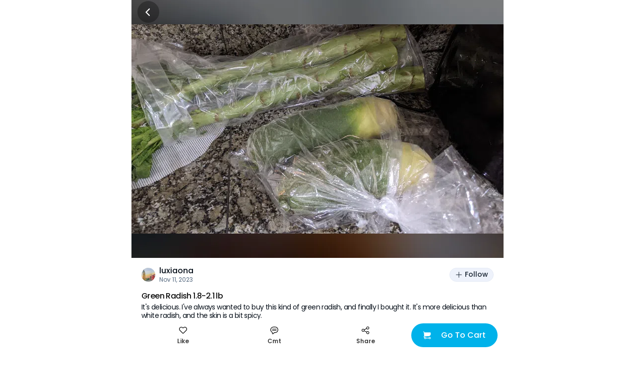

--- FILE ---
content_type: text/html; charset=utf-8
request_url: https://www.sayweee.com/en/social/review/1933227?id=1933227
body_size: 13290
content:
<!DOCTYPE html><html><head><link rel="preload" href="https://static.weeecdn.net/common/enki-styles/main.latin.982019ae.min.css" as="style"/><meta property="fb:app_id" content="819364218109017"/><meta property="og:type" content="website"/><meta property="og:url" content="https://www.sayweee.com/en/social/review/1933227"/><meta property="og:title" content="Check out my post about Green Radish 1. that I bought from Weee! It was great!"/><meta property="og:description" content="Weee! Asian Groceries, delivered. Lots of great products on Weee!, hurry and don&#x27;t miss out!"/><meta property="og:image" content="https://img06.weeecdn.com/product/image/781/840/93249899D5B8EAF.png!c600x600.auto"/><meta property="og:image:alt" content="Check out my post about Green Radish 1. that I bought from Weee! It was great!"/><meta property="og:locale" content="en"/><meta charSet="utf-8"/><meta http-equiv="X-UA-Compatible" content="IE=Edge"/><meta name="viewport" content="width=device-width, initial-scale=1.0, minimum-scale=1.0, maximum-scale=1.0, user-scalable=no, viewport-fit=cover"/><link rel="dns-prefetch" href="https://www.googletagmanager.com"/><link rel="preconnect" href="https://www.googletagmanager.com"/><link rel="dns-prefetch" href="https://www.google-analytics.com"/><link rel="preconnect" href="https://www.google-analytics.com"/><link rel="dns-prefetch" href="https://img01.weeecdn.com"/><link rel="preconnect" href="https://img01.weeecdn.com"/><link rel="dns-prefetch" href="https://img06.weeecdn.com"/><link rel="preconnect" href="https://img06.weeecdn.com"/><link rel="dns-prefetch" href="https://static.weeecdn.com/social"/><link rel="preconnect" href="https://static.weeecdn.com/social"/><link rel="dns-prefetch" href="https://api.sayweee.net"/><link rel="preconnect" href="https://api.sayweee.net"/><link rel="icon" type="image/png" sizes="32x32" href="/favicons/favicon-32x32.png"/><link rel="icon" type="image/png" sizes="16x16" href="/favicons/favicon-16x16.png"/><link rel="mask-icon" href="/favicons/safari-pinned-tab.svg" color="#009ed0"/><meta name="msapplication-TileColor" content="#009ed0"/><meta name="theme-color" content="#ffffff"/><link rel="stylesheet" href="https://static.weeecdn.net/common/enki-styles/main.latin.982019ae.min.css"/><meta name="test" content="this is test"/><meta name="keywords" content="Weee! - The Largest Asian and Hispanic Grocery Store in North America, Chinese Online Supermarket, online supermarket, Asian supermarket, online shopping, Asian groceries, Chinese Supermarket, Japanese Supermarket, Korea Supermarket, Vietnamese supermarket, Asian Store, Chinese Store, Japanese Store, Korean Store, Asian Grocery Store, Chinese Grocery, Korean Grocery, Japanese Grocery, Vietnamese Grocery, Vietnamese Store, Hispanic Grocery, Asian cosmetics, Japanese cosmetics, Korean cosmetics, fresh fruit (dragon fruit, apple, pear, mango, litchi), fresh vegetables (persian cucumbers, taiwan cabbage,cauliflower, bell pepper), Asian food (Instant noodle, Ramen, Noodles, Tofu), Chinese snacks, Chinese food (hot pot, vinegar, brown sugar, mooncakes), Japanese snacks, Japanese food, Korean snacks, Korean food, Asian snacks (ice cream, honey, sunflower seeds), Asian drinks (milk tea, coconut milk), Asian beverages, Japanese beauty, Korean beauty."/><meta name="description" content="Weee! - The Largest Asian and Hispanic Grocery Store in North America, Chinese Online Supermarket, online supermarket, Asian supermarket, online shopping, Asian groceries, Chinese Supermarket, Japanese Supermarket, Korea Supermarket, Vietnamese supermarket, Asian Store, Chinese Store, Japanese Store, Korean Store, Asian Grocery Store, Chinese Grocery, Korean Grocery, Japanese Grocery, Vietnamese Grocery, Vietnamese Store, Hispanic Grocery, Asian cosmetics, Japanese cosmetics, Korean cosmetics, fresh fruit (dragon fruit, apple, pear, mango, litchi), fresh vegetables (persian cucumbers, taiwan cabbage,cauliflower, bell pepper), Asian food (Instant noodle, Ramen, Noodles, Tofu), Chinese snacks, Chinese food (hot pot, vinegar, brown sugar, mooncakes), Japanese snacks, Japanese food, Korean snacks, Korean food, Asian snacks (ice cream, honey, sunflower seeds), Asian drinks (milk tea, coconut milk), Asian beverages, Japanese beauty, Korean beauty."/><title>Weee! - The Largest Asian and Hispanic Grocery Store in North America</title><link rel="stylesheet" href="https://static.weeecdn.com/common/enki-fonts-css/prod/en-2770a387.css"/><link rel="preload" href="https://img08.weeecdn.net/social/image/343/233/699A7D9ABB62B304.jpeg!c750x0_q80.auto" as="image"/><meta name="next-head-count" content="29"/><link rel="preload" href="https://static.weeecdn.com/social/_next/static/css/8e39d898e1b5806a.css" as="style" crossorigin="anonymous"/><link rel="stylesheet" href="https://static.weeecdn.com/social/_next/static/css/8e39d898e1b5806a.css" crossorigin="anonymous" data-n-g=""/><link rel="preload" href="https://static.weeecdn.com/social/_next/static/css/2c99373c2aee67a7.css" as="style" crossorigin="anonymous"/><link rel="stylesheet" href="https://static.weeecdn.com/social/_next/static/css/2c99373c2aee67a7.css" crossorigin="anonymous" data-n-p=""/><noscript data-n-css=""></noscript><script defer="" crossorigin="anonymous" nomodule="" src="https://static.weeecdn.com/social/_next/static/chunks/polyfills-c67a75d1b6f99dc8.js"></script><script defer="" src="https://static.weeecdn.com/social/_next/static/chunks/5231.8a1a246c7e7367a8.js" crossorigin="anonymous"></script><script defer="" src="https://static.weeecdn.com/social/_next/static/chunks/9526-65da95f2f6ece24e.js" crossorigin="anonymous"></script><script defer="" src="https://static.weeecdn.com/social/_next/static/chunks/3108-de92320e74b01d2c.js" crossorigin="anonymous"></script><script defer="" src="https://static.weeecdn.com/social/_next/static/chunks/835.fff0578aafd3c8e4.js" crossorigin="anonymous"></script><script defer="" src="https://static.weeecdn.com/social/_next/static/chunks/7157.b98ad7dbdbbf060b.js" crossorigin="anonymous"></script><script defer="" src="https://static.weeecdn.com/social/_next/static/chunks/1033-361fdd148bbdfdab.js" crossorigin="anonymous"></script><script defer="" src="https://static.weeecdn.com/social/_next/static/chunks/8947.f21b5b69885724e1.js" crossorigin="anonymous"></script><script defer="" src="https://static.weeecdn.com/social/_next/static/chunks/4177-beb3eb88afb291bd.js" crossorigin="anonymous"></script><script defer="" src="https://static.weeecdn.com/social/_next/static/chunks/2268-2243e7941f6ba032.js" crossorigin="anonymous"></script><script defer="" src="https://static.weeecdn.com/social/_next/static/chunks/4652-ff6dddf8c2c44f12.js" crossorigin="anonymous"></script><script defer="" src="https://static.weeecdn.com/social/_next/static/chunks/5300-0d83af83e5519190.js" crossorigin="anonymous"></script><script defer="" src="https://static.weeecdn.com/social/_next/static/chunks/569.d2e9a228b54e7af7.js" crossorigin="anonymous"></script><script src="https://static.weeecdn.com/social/_next/static/chunks/webpack-8c06b7f031c29b4c.js" defer="" crossorigin="anonymous"></script><script src="https://static.weeecdn.com/social/_next/static/chunks/framework-c785d58f95541f19.js" defer="" crossorigin="anonymous"></script><script src="https://static.weeecdn.com/social/_next/static/chunks/main-0808b758b6210d88.js" defer="" crossorigin="anonymous"></script><script src="https://static.weeecdn.com/social/_next/static/chunks/pages/_app-8fb90a127d3fd6f9.js" defer="" crossorigin="anonymous"></script><script src="https://static.weeecdn.com/social/_next/static/chunks/29107295-d9955096dca3b743.js" defer="" crossorigin="anonymous"></script><script src="https://static.weeecdn.com/social/_next/static/chunks/8908-7d82dfb7fde3fc17.js" defer="" crossorigin="anonymous"></script><script src="https://static.weeecdn.com/social/_next/static/chunks/7733-eee71e57d6041768.js" defer="" crossorigin="anonymous"></script><script src="https://static.weeecdn.com/social/_next/static/chunks/1664-017c61d4c24b40e4.js" defer="" crossorigin="anonymous"></script><script src="https://static.weeecdn.com/social/_next/static/chunks/7557-f77ca1138a7021ae.js" defer="" crossorigin="anonymous"></script><script src="https://static.weeecdn.com/social/_next/static/chunks/6402-969e913a37d3304b.js" defer="" crossorigin="anonymous"></script><script src="https://static.weeecdn.com/social/_next/static/chunks/pages/%5Blocale%5D/social/review/%5Bid%5D-19b46c7a4c0d0cc7.js" defer="" crossorigin="anonymous"></script><script src="https://static.weeecdn.com/social/_next/static/KXqseLPu65HPrJIt4_Wzy/_buildManifest.js" defer="" crossorigin="anonymous"></script><script src="https://static.weeecdn.com/social/_next/static/KXqseLPu65HPrJIt4_Wzy/_ssgManifest.js" defer="" crossorigin="anonymous"></script></head><body id="root"><div id="__next"><div class="w-20 h-11 bg-[transparent] fixed top-0 left-1/2 -translate-x-1/2 z-50"></div><header class="fixed top-0 left-1/2 -translate-x-1/2 z-50 flex justify-center items-center w-full max-w-[750px] h-12 px-3 overflow-hidden text-[#ffffff]" style="padding-top:0px;height:48px;box-shadow:unset"><div class="flex-none w-11 h-11 flex items-center justify-center relative z-[1] cursor-pointer rounded-full  bg-[#000000]/30"><svg width="1em" height="1em" viewBox="0 0 20 20" fill="none" xmlns="http://www.w3.org/2000/svg" role="presentation" class="w-7 h-7"><path d="M10.8944 15.6596L6.21243 10.9777C6.07293 10.8372 5.99479 10.6472 5.99512 10.4493C5.99545 10.2513 6.07422 10.0616 6.21419 9.9216L10.8961 5.23966C10.9639 5.16346 11.0464 5.1019 11.1388 5.05877C11.2312 5.01564 11.3314 4.99185 11.4333 4.98885C11.5352 4.98585 11.6366 5.00371 11.7314 5.04133C11.8261 5.07895 11.9122 5.13554 11.9842 5.20763C12.0563 5.27971 12.1129 5.36577 12.1505 5.46051C12.1882 5.55526 12.206 5.65669 12.203 5.75859C12.2 5.86049 12.1762 5.9607 12.1331 6.05307C12.09 6.14544 12.0284 6.22802 11.9522 6.29574L7.79918 10.4488L11.9504 14.6035C12.0772 14.7461 12.1446 14.9318 12.139 15.1225C12.1334 15.3132 12.0552 15.4945 11.9203 15.6294C11.7853 15.7643 11.604 15.8426 11.4133 15.8482C11.2226 15.8538 11.037 15.7864 10.8944 15.6596Z" fill="currentColor"></path></svg></div><div class="pointer-events-none truncate text-center enki-body-base-medium flex-1 -ml-11 px-11 py-3"></div></header><div class="max-w-[750px] mx-auto mb-32"><div class="w-full relative overflow-hidden h-[520px]" data-testid="wid-review-detail-bg"><div class="absolute top-0 left-0 w-full h-full" data-component="CroppedImage"><img src="https://img08.weeecdn.net/social/image/343/233/699A7D9ABB62B304.jpeg!c750x0_q80.auto" srcSet="https://img08.weeecdn.net/social/image/343/233/699A7D9ABB62B304.jpeg!c375x0_q80.auto 1x, https://img08.weeecdn.net/social/image/343/233/699A7D9ABB62B304.jpeg!c750x0_q80.auto 2x, https://img08.weeecdn.net/social/image/343/233/699A7D9ABB62B304.jpeg!c750x0_q80.auto 3x" class="hidden w-full h-full object-contain" alt="weee" data-testid="wid-review-detail-bg-image"/></div><div class="absolute top-0 right-0 bottom-0 left-0 -z-10 w-full h-full flex items-center justify-center bg-[#000000]/50"><div class="w-full h-full !w-auto" data-component="CroppedImage"><div class="go2979784362 bg-cover bg-center bg-no-repeat bg-white absolute top-0 left-0 w-full h-full" url="https://static.weeecdn.net/social/_next/static/media/review-detail-bg.ec909166.jpg!c750x0_q80.auto" url_set="https://static.weeecdn.net/social/_next/static/media/review-detail-bg.ec909166.jpg!c375x0_q80.auto,https://static.weeecdn.net/social/_next/static/media/review-detail-bg.ec909166.jpg!c750x0_q80.auto,https://static.weeecdn.net/social/_next/static/media/review-detail-bg.ec909166.jpg!c750x0_q80.auto"></div></div><div class="w-[calc(100vw)] h-[calc(100vw)] bg-[#ffffff] flex items-center justify-center"><svg width="115" height="34" viewBox="0 0 115 34" fill="none" xmlns="http://www.w3.org/2000/svg"><path d="M45.0136 0.577188C42.3138 -0.209849 39.4063 1.20682 38.0564 2.62348C36.7066 4.04015 33.3838 14.5864 32.605 16.3179C31.8262 18.0494 28.763 25.4476 28.14 25.3426C27.5689 25.2377 27.6727 22.0895 27.7765 19.8334C27.8804 17.5772 28.2438 9.44447 28.0361 6.03398C27.8284 2.62348 26.7382 0.472249 25.1287 0.104965C23.8826 -0.15738 21.5463 2.70838e-05 19.833 1.52163C18.1196 3.04324 19.2099 4.66978 19.2099 4.66978C19.0023 7.66052 17.237 12.6976 16.3544 14.6914C15.4718 16.6852 12.0971 23.8735 11.474 23.9784C10.851 24.0834 10.851 19.8334 10.6953 17.4723C10.5395 15.1111 10.6433 6.08645 9.76072 3.41052C8.87811 0.734595 5.71106 0.892003 5.71106 0.892003C3.11513 0.892003 0.934538 2.41361 0.155757 3.98768C-0.571106 5.56176 1.19413 6.87349 1.92099 7.71299C2.64786 8.60497 2.64786 9.75929 2.64786 10.9661C2.64786 12.1729 2.33634 24.6081 2.33634 27.4939C2.33634 30.3797 3.06321 33.213 5.03612 33.5278C7.00903 33.8426 9.34538 33.7377 12.9278 31.0093C16.5102 28.3334 20.0926 18.5741 20.5079 19.0988C20.8194 19.5185 19.833 25.9723 19.833 25.9723C19.833 25.9723 18.2235 30.4846 20.0926 32.5834C21.9616 34.6821 25.544 33.8951 27.2573 33.2655C28.9707 32.6358 32.8646 30.5371 35.7201 26.2871C38.5756 22.0371 45.0136 8.65744 45.5847 7.03089C46.1558 5.40435 47.7133 1.36422 45.0136 0.577188Z" fill="#F8F8F8"></path><path d="M97.5036 22.1945C97.2959 22.0895 96.2575 21.7222 95.2711 23.1914C94.2846 24.6605 92.0521 27.284 89.1446 28.5957C86.393 29.8549 84.9392 27.5988 84.9392 27.5988C86.9641 27.0216 92.9347 22.5617 91.5329 17.7346C90.1311 12.9074 84.6796 13.8519 84.6796 13.8519C83.9009 14.0093 81.9279 14.1142 79.1243 16.5278C76.8399 18.5741 75.6977 22.929 76.3726 26.1821C68.3252 31.2716 67.0273 27.2315 67.0273 27.2315C69.104 26.9167 74.9708 23.5062 74.244 18.5216C73.5171 13.537 67.9618 13.7469 67.9618 13.7469C67.183 13.7994 65.2101 13.642 62.095 15.6883C59.3952 17.4722 57.63 22.0895 58.1491 25.4475C58.253 26.1296 58.4087 26.8117 58.6164 27.4938C50.3613 30.7469 49.1153 26.4445 49.1153 26.4445C51.2439 26.4445 57.7857 24.3982 57.7857 19.3611C57.7857 14.3241 52.2823 13.6945 52.2823 13.6945C51.5035 13.642 49.5825 13.1698 46.2078 14.6914C43.3523 16.1605 40.9121 20.463 40.9121 23.8735C40.9121 27.284 42.262 31.6389 47.35 33.1605C53.2169 34.892 57.7857 33.4753 60.9528 31.3241C62.1469 32.5309 63.7564 33.4229 65.937 33.7377C71.6999 34.5772 75.6977 32.7408 78.2936 30.4321C79.7474 32.3735 81.9279 33.8951 85.3027 33.9475C85.3027 33.9475 90.9099 34.2624 95.6345 29.1204C100.359 24.0309 97.7113 22.2994 97.5036 22.1945ZM48.025 22.037C47.4539 21.3025 47.8173 19.4661 49.1153 18.2593C52.2304 15.4259 53.788 18.784 51.1401 21.4074C51.1401 21.4074 48.9595 23.3488 48.025 22.037ZM64.8986 22.6667C64.2236 21.9846 64.3275 20.1482 65.4178 18.784C68.0656 15.5309 70.1424 18.6266 67.858 21.6173C67.9099 21.5648 66.0408 23.7685 64.8986 22.6667ZM82.8106 23.0864C82.0837 22.5093 81.876 20.6728 82.8106 19.1512C84.9911 15.5309 87.4832 18.3117 85.6142 21.6173C85.6142 21.6173 84.1085 24.0833 82.8106 23.0864Z" fill="#F8F8F8"></path><path d="M112.144 0.472223C106.797 -1.78395 103.214 6.76852 103.214 6.76852C98.6975 19.2037 100.359 21.1975 101.086 22.7716C101.813 24.3457 106.07 26.8642 107.005 21.9321C107.887 17.0525 112.767 8.91975 113.339 7.97531C113.91 7.03086 117.492 2.7284 112.144 0.472223Z" fill="#F8F8F8"></path><path d="M102.592 26.4969C99.4764 26.0772 98.6977 29.3827 99.4764 31.6913C100.255 34 102.332 34.2099 103.318 33.9475C104.305 33.6852 106.693 32.3734 106.174 29.645C105.551 26.8117 102.592 26.4969 102.592 26.4969Z" fill="#F8F8F8"></path></svg></div></div><div class="absolute top-0 right-0 left-0 bottom-0 -z-[1]"></div></div><div class="p-5 pt-0" data-testid="wid-post-detail-base-info"><div class="flex items-center justify-between py-4"><div class="flex items-center overflow-hidden" data-testid="wid-user-info"><div class="flex-none flex-shrink-0 mr-2 relative" data-testid="wid-user-avatar"><div class="w-full h-full" data-component="CroppedImage"><div data-testid="placeholder-loading" class="w-full h-full bg-[#e6e6e6] rounded object-cover m-0 text-base"></div><img src="https://img08.weeecdn.net/user_avatar/image/743/387/792657C98919549E.png!c256x256_q80.auto" srcSet="https://img08.weeecdn.net/user_avatar/image/743/387/792657C98919549E.png!c128x128_q80.auto 1x, https://img08.weeecdn.net/user_avatar/image/743/387/792657C98919549E.png!c256x256_q80.auto 2x, https://img08.weeecdn.net/user_avatar/image/743/387/792657C98919549E.png!c256x256_q80.auto 3x" class="rounded-full block my-0 mx-auto" width="28" height="28" alt="Weee!"/></div></div><div class="flex-1 flex-col overflow-hidden"><div class="flex items-center"><span class="enki-body-base-medium text-surface-100-fg-default truncate" data-testid="wid-user-name">luxiaona</span></div><div class="enki-body-2xs text-surface-100-fg-minor"><style data-emotion="css 1mrmhwg animation-wiooy9">.css-1mrmhwg{display:block;background-color:rgba(0, 0, 0, 0.11);height:1.2em;border-radius:4px;position:relative;overflow:hidden;-webkit-mask-image:-webkit-radial-gradient(white, black);}.css-1mrmhwg::after{-webkit-animation:animation-wiooy9 2s linear 0.5s infinite;animation:animation-wiooy9 2s linear 0.5s infinite;background:linear-gradient(
          90deg,
          transparent,
          rgba(0, 0, 0, 0.04),
          transparent
        );content:'';position:absolute;-webkit-transform:translateX(-100%);-moz-transform:translateX(-100%);-ms-transform:translateX(-100%);transform:translateX(-100%);bottom:0;left:0;right:0;top:0;}@-webkit-keyframes animation-wiooy9{0%{-webkit-transform:translateX(-100%);-moz-transform:translateX(-100%);-ms-transform:translateX(-100%);transform:translateX(-100%);}50%{-webkit-transform:translateX(100%);-moz-transform:translateX(100%);-ms-transform:translateX(100%);transform:translateX(100%);}100%{-webkit-transform:translateX(100%);-moz-transform:translateX(100%);-ms-transform:translateX(100%);transform:translateX(100%);}}@keyframes animation-wiooy9{0%{-webkit-transform:translateX(-100%);-moz-transform:translateX(-100%);-ms-transform:translateX(-100%);transform:translateX(-100%);}50%{-webkit-transform:translateX(100%);-moz-transform:translateX(100%);-ms-transform:translateX(100%);transform:translateX(100%);}100%{-webkit-transform:translateX(100%);-moz-transform:translateX(100%);-ms-transform:translateX(100%);transform:translateX(100%);}}</style><span class="MuiSkeleton-root MuiSkeleton-rounded MuiSkeleton-wave bg-surface-200-bg inline-block align-middle css-1mrmhwg" style="width:80px;height:12px"></span></div></div></div><button class="enki-body-base-medium font-[inherit] select-none appearance-none outline-none no-underline relative justify-center border border-solid whitespace-nowrap text-center cursor-pointer disabled:text-[#878787] disabled:border-[#eaeaea] text-xs rounded-full flex items-center h-7 px-2.5 normal-case flex-shrink-0 text-btn-tertiary-fg-default border-surface-100-hairline bg-btn-tertiary-bg flex-none ml-2" data-testid="btn-follow"><svg width="1em" height="1em" viewBox="0 0 20 20" fill="none" xmlns="http://www.w3.org/2000/svg" role="presentation" class="text-base mr-100"><path d="M16.6201 9.25251H10.7483V3.37984C10.7483 3.18147 10.6695 2.99123 10.5293 2.85096C10.389 2.7107 10.1988 2.6319 10.0004 2.6319C9.80203 2.6319 9.61179 2.7107 9.47152 2.85096C9.33125 2.99123 9.25245 3.18147 9.25245 3.37984V9.25251H3.37978C3.18141 9.25251 2.99117 9.33131 2.8509 9.47158C2.71064 9.61185 2.63184 9.80209 2.63184 10.0005C2.63184 10.1988 2.71064 10.3891 2.8509 10.5293C2.99117 10.6696 3.18141 10.7484 3.37978 10.7484H9.25245V16.6202C9.25245 16.8186 9.33125 17.0088 9.47152 17.1491C9.61179 17.2893 9.80203 17.3681 10.0004 17.3681C10.1988 17.3681 10.389 17.2893 10.5293 17.1491C10.6695 17.0088 10.7483 16.8186 10.7483 16.6202V10.7484H16.6201C16.8185 10.7484 17.0087 10.6696 17.149 10.5293C17.2893 10.3891 17.3681 10.1988 17.3681 10.0005C17.3681 9.80209 17.2893 9.61185 17.149 9.47158C17.0087 9.33131 16.8185 9.25251 16.6201 9.25251Z" fill="currentColor"></path></svg><span class="enki-body-sm-medium leading-1">Follow</span></button></div><div class="relative text-[13px] leading-3 tracking-tightest w-full" data-testid="wid-toggle-original"><div class="break-all enki-body-base-medium mb-1 text-[15px] leading-2 text-[#111111]" data-testid="txt-toggle-original-title">Green Radish 1.8-2.1 lb</div><div class="enki-body-sm text-surface-100-fg-default" data-testid="txt-toggle-original-content"><div class="__react-ellipsis-js inline"><span class="__react-ellipsis-js-content" style="word-break:break-word"></span><span> ...<span></span></span></div></div><div class="mt-2 enki-body-2xs text-surface-100-fg-minor cursor-pointer" data-testid="btn-toggle-original">See Original</div></div></div><div class="w-full h-[6px] bg-surface-200-bg"></div><div class="w-full h-[6px] bg-surface-200-bg"></div><div class="flex items-center justify-between max-w-[750px] w-full fixed bottom-0 left-1/2 -translate-x-1/2 z-[2] bg-surface-100-bg px-3 pt-2 pb-5" data-testid="wid-post-detail-bottom"><div class="flex-1 flex items-center"><div class="flex justify-center items-center flex-col flex-1" data-testid="wid-set-post-like"><svg width="1em" height="1em" viewBox="0 0 20 20" fill="none" xmlns="http://www.w3.org/2000/svg" role="presentation" class="text-md"><path fill-rule="evenodd" clip-rule="evenodd" d="M18.3359 2.96702C17.817 2.44802 17.201 2.03633 16.523 1.75544C15.845 1.47456 15.1183 1.32999 14.3845 1.32999C13.6506 1.32999 12.9239 1.47456 12.2459 1.75544C11.5679 2.03633 10.9519 2.44802 10.4331 2.96702C10.269 3.13061 10.1148 3.30369 9.97103 3.48537C9.82735 3.30391 9.67338 3.13084 9.50989 2.96702C8.4592 1.93208 7.042 1.35444 5.56721 1.36001C4.09242 1.36558 2.67962 1.95391 1.63678 2.99675C0.593937 4.03959 0.00560915 5.45239 3.99006e-05 6.92718C-0.00552935 8.40197 0.572111 9.81917 1.60705 10.8699L8.50927 17.7721C8.8971 18.1598 9.42306 18.3776 9.97147 18.3776C10.5199 18.3776 11.0458 18.1598 11.4337 17.7721L18.3359 10.8699C18.8549 10.351 19.2666 9.73498 19.5475 9.05699C19.8284 8.37899 19.9729 7.65231 19.9729 6.91844C19.9729 6.18456 19.8284 5.45788 19.5475 4.77989C19.2666 4.10189 18.8549 3.48588 18.3359 2.96702ZM17.2798 9.81204L10.3776 16.7143C10.3246 16.7675 10.2615 16.8097 10.1921 16.8384C10.1227 16.8672 10.0484 16.8821 9.97323 16.8821C9.8981 16.8821 9.82371 16.8672 9.75432 16.8384C9.68493 16.8097 9.6219 16.7675 9.56885 16.7143L2.66487 9.81204C2.09947 9.24735 1.71177 8.52948 1.54961 7.74701C1.38745 6.96454 1.45793 6.15172 1.75235 5.40884C2.04677 4.66596 2.55224 4.02553 3.2064 3.56659C3.86056 3.10765 4.63477 2.85026 5.4335 2.82621H5.67639C5.70895 2.82621 5.74152 2.82621 5.77408 2.83061L5.86824 2.83677C5.89816 2.83677 5.92897 2.84117 5.95625 2.84469C6.81094 2.91648 7.63121 3.21409 8.33309 3.70706C9.03497 4.20003 9.59325 4.87066 9.95079 5.65029H9.97279C10.3362 4.85593 10.9079 4.17473 11.6271 3.67893C12.3463 3.18313 13.1863 2.89121 14.058 2.83413L14.1521 2.82797C14.1847 2.82797 14.2173 2.82797 14.2498 2.82357H14.4998C15.2981 2.84795 16.0719 3.10544 16.7257 3.56429C17.3795 4.02314 17.8847 4.66329 18.1791 5.40582C18.4734 6.14834 18.544 6.96078 18.3822 7.74296C18.2204 8.52514 17.8332 9.24286 17.2684 9.80764L17.2798 9.81204Z" fill="currentColor"></path></svg><div class="text-[#000000]/75 text-center mt-1.5 enki-body-2xs-strong" data-testid="txt-set-post-like-count">Like</div></div><div class="flex-1" data-testid="btn-post-detail-bottom-comment"><a class="flex items-center flex-col" href="javascript:;"><svg width="1em" height="1em" viewBox="0 0 20 20" fill="none" xmlns="http://www.w3.org/2000/svg" role="presentation" class="text-md"><path d="M14.8806 7.81071H5.11952C4.92116 7.81071 4.73092 7.73191 4.59065 7.59164 4.45038 7.45137 4.37158 7.26113 4.37158 7.06276 4.37158 6.8644 4.45038 6.67415 4.59065 6.53389 4.73092 6.39362 4.92116 6.31482 5.11952 6.31482H14.8806C15.079 6.31482 15.2692 6.39362 15.4095 6.53389 15.5498 6.67415 15.6286 6.8644 15.6286 7.06276 15.6286 7.26113 15.5498 7.45137 15.4095 7.59164 15.2692 7.73191 15.079 7.81071 14.8806 7.81071ZM14.8806 11.3436H5.11952C4.92116 11.3436 4.73092 11.2648 4.59065 11.1245 4.45038 10.9843 4.37158 10.794 4.37158 10.5957 4.37158 10.3973 4.45038 10.2071 4.59065 10.0668 4.73092 9.92652 4.92116 9.84772 5.11952 9.84772H14.8806C15.079 9.84772 15.2692 9.92652 15.4095 10.0668 15.5498 10.2071 15.6286 10.3973 15.6286 10.5957 15.6286 10.794 15.5498 10.9843 15.4095 11.1245 15.2692 11.2648 15.079 11.3436 14.8806 11.3436Z" fill="currentColor"></path><path fill-rule="evenodd" clip-rule="evenodd" d="M4.98851 19.3544C5.28555 19.6514 5.68841 19.8183 6.10848 19.8183C6.52811 19.8177 6.93034 19.6506 7.22688 19.3537L9.57542 17.006C9.74362 16.8376 9.94353 16.7043 10.1636 16.6136C10.3837 16.523 10.6195 16.4769 10.8575 16.478H12.2654C14.2727 16.4103 16.1752 15.5653 17.5713 14.1214C18.9674 12.6774 19.7478 10.7475 19.7478 8.73902C19.7478 6.73053 18.9674 4.80061 17.5713 3.35666C16.1752 1.91271 14.2727 1.0677 12.2654 1H7.7434C6.04285 0.999146 4.38936 1.55843 3.0385 2.59142C1.68764 3.62441 0.714637 5.07358 0.26987 6.71494C-0.174896 8.35629 -0.0666559 10.0985 0.577861 11.6721C1.22238 13.2458 2.36728 14.5634 3.83562 15.4212C4.04442 15.5431 4.21781 15.7174 4.33865 15.9268C4.45948 16.1362 4.52358 16.3735 4.5246 16.6153V18.2344C4.5246 18.6544 4.69148 19.0573 4.98851 19.3544ZM3.94755 3.77919C5.03747 2.94598 6.37148 2.49497 7.7434 2.49589L12.2619 2.49677C13.8771 2.55742 15.4059 3.24172 16.5272 4.4059C17.6485 5.57009 18.275 7.12354 18.275 8.7399C18.275 10.3563 17.6485 11.9097 16.5272 13.0739C15.4059 14.2381 13.8771 14.9224 12.2619 14.983H10.854C10.4193 14.9816 9.98876 15.0665 9.58714 15.2326C9.18552 15.3988 8.82084 15.6429 8.51422 15.951L6.1692 18.296C6.15689 18.3084 6.14117 18.3168 6.12403 18.3203C6.10689 18.3237 6.08912 18.322 6.07298 18.3153C6.05684 18.3086 6.04306 18.2972 6.0334 18.2827C6.02373 18.2681 6.01863 18.251 6.01873 18.2335V16.6144C6.01718 16.1117 5.88455 15.6181 5.63395 15.1823C5.38335 14.7466 5.02343 14.3837 4.58972 14.1295C3.40517 13.4374 2.48158 12.3744 1.96171 11.1048C1.44184 9.83518 1.35463 8.42968 1.71358 7.10556C2.07253 5.78143 2.85764 4.61241 3.94755 3.77919Z" fill="currentColor"></path></svg><div class="text-[#000000]/75 mt-[6px] whitespace-nowrap enki-body-2xs-strong">Cmt</div></a></div><div class="flex-1 flex items-center flex-col" data-testid="btn-post-detail-bottom-share"><svg width="1em" height="1em" viewBox="0 0 21 20" fill="none" xmlns="http://www.w3.org/2000/svg" role="presentation" class="text-md"><path d="M16.1829 12.3467C15.6012 12.3469 15.0272 12.4801 14.5049 12.7362C13.9825 12.9923 13.5256 13.3644 13.1692 13.8241L7.50944 10.9943C7.69013 10.3356 7.69013 9.64048 7.50944 8.98185L13.1692 6.15198C13.7504 6.89731 14.5881 7.3999 15.5192 7.56209C16.4504 7.72427 17.4086 7.53447 18.2077 7.02957C19.0067 6.52467 19.5895 5.74073 19.8428 4.8301C20.0961 3.91947 20.0018 2.94719 19.5782 2.10223C19.1546 1.25726 18.432 0.599963 17.5508 0.258063C16.6696 -0.0838374 15.6927 -0.0859139 14.8101 0.252237C13.9275 0.590387 13.2021 1.24461 12.7749 2.08777C12.3477 2.93092 12.2492 3.90279 12.4987 4.81448L6.83805 7.64347C6.34952 7.01453 5.67668 6.55396 4.91358 6.32615C4.15047 6.09834 3.33526 6.11469 2.5819 6.3729C1.82854 6.63111 1.17469 7.11828 0.711775 7.76629C0.248855 8.41431 0 9.19079 0 9.98717C0 10.7836 0.248855 11.56 0.711775 12.208C1.17469 12.8561 1.82854 13.3432 2.5819 13.6014C3.33526 13.8597 4.15047 13.876 4.91358 13.6482C5.67668 13.4204 6.34952 12.9598 6.83805 12.3309L12.4987 15.1616C12.2885 15.9325 12.3253 16.75 12.604 17.4988C12.8826 18.2477 13.3891 18.8904 14.052 19.3365C14.715 19.7825 15.5011 20.0095 16.2998 19.9854C17.0985 19.9614 17.8696 19.6875 18.5045 19.2024C19.1394 18.7172 19.6063 18.0452 19.8393 17.2809C20.0724 16.5166 20.06 15.6985 19.8038 14.9416C19.5476 14.1847 19.0606 13.5272 18.4112 13.0616C17.7619 12.5959 16.9829 12.3456 16.1838 12.3458L16.1829 12.3467ZM16.1829 1.48394C16.6427 1.48394 17.0922 1.62028 17.4745 1.87573C17.8568 2.13118 18.1548 2.49427 18.3308 2.91906C18.5067 3.34386 18.5527 3.8113 18.463 4.26226C18.3733 4.71323 18.1519 5.12746 17.8268 5.45259C17.5017 5.77772 17.0874 5.99913 16.6365 6.08883C16.1855 6.17854 15.7181 6.1325 15.2933 5.95654C14.8685 5.78058 14.5054 5.48261 14.2499 5.1003C13.9945 4.71799 13.8581 4.26852 13.8581 3.80872C13.8588 3.19236 14.104 2.60145 14.5398 2.16562C14.9757 1.72979 15.5666 1.48464 16.1829 1.48394ZM3.82428 12.3124C3.36444 12.3124 2.91493 12.176 2.53261 11.9205C2.15028 11.665 1.85231 11.3019 1.67637 10.8771C1.50044 10.4522 1.45446 9.98473 1.54423 9.53374C1.634 9.08276 1.8555 8.66852 2.18072 8.34343C2.50593 8.01834 2.92025 7.79699 3.37127 7.70739C3.8223 7.61779 4.28976 7.66395 4.71454 7.84004C5.13933 8.01614 5.50235 8.31425 5.75769 8.69667C6.01303 9.07909 6.14923 9.52865 6.14906 9.98849C6.14813 10.6047 5.90287 11.1954 5.46706 11.631C5.03126 12.0667 4.44048 12.3117 3.82428 12.3124ZM16.1829 18.4922C15.7231 18.4922 15.2737 18.3558 14.8914 18.1004C14.509 17.8449 14.2111 17.4818 14.0351 17.057C13.8592 16.6322 13.8131 16.1648 13.9028 15.7138C13.9925 15.2629 14.2139 14.8486 14.5391 14.5235C14.8642 14.1984 15.2784 13.977 15.7294 13.8873C16.1804 13.7976 16.6478 13.8436 17.0726 14.0196C17.4974 14.1955 17.8605 14.4935 18.1159 14.8758C18.3714 15.2581 18.5077 15.7076 18.5077 16.1674C18.507 16.7837 18.2619 17.3746 17.826 17.8105C17.3902 18.2463 16.7993 18.4915 16.1829 18.4922Z" fill="currentColor"></path></svg><div class="text-[#000000]/75 mt-[6px] enki-body-2xs-strong">Share</div></div></div><div class="flex items-center bg-btn-primary-bg h-12 rounded-full px-6 box-border relative z-50" data-testid="wid-go-to-cart"><div class="flex-none flex items-center justify-center rounded-full text-btn-primary-fg-default mr-5 relative" data-testid="wid-go-to-cart-icon"><svg width="1em" height="1em" viewBox="0 0 21 20" fill="none" xmlns="http://www.w3.org/2000/svg" role="presentation" class="text-base"><path d="M17.3344 14.6665C16.7579 14.6672 16.197 14.8545 15.7358 15.2004C15.2746 15.5464 14.9377 16.0323 14.7756 16.5856H7.88144C7.75825 16.1624 7.53195 15.7764 7.22284 15.4621C6.91373 15.1479 6.53147 14.9153 6.11033 14.7852C5.68919 14.6551 5.24234 14.6315 4.80986 14.7166C4.37737 14.8017 3.97276 14.9928 3.63231 15.2728L3.13867 13.4056C3.12792 13.365 3.1266 13.3226 3.1348 13.2815C3.14301 13.2403 3.16053 13.2016 3.18601 13.1683C3.2115 13.135 3.24428 13.108 3.28183 13.0893C3.31938 13.0707 3.36071 13.0609 3.40265 13.0606H3.46952L14.2547 12.5609C15.8033 12.4899 17.2648 11.8243 18.3348 10.7026C19.4048 9.58099 20.0009 8.08975 19.9988 6.53956V4.38112C19.9983 3.83285 19.7803 3.30716 19.3927 2.91947C19.005 2.53178 18.4793 2.31378 17.931 2.31331H3.37977L3.34809 1.90855C3.3058 1.39007 3.07053 0.906333 2.68879 0.552946C2.30706 0.19956 1.80663 0.00224338 1.28644 0H0.747932C0.549568 0 0.359329 0.0787997 0.219064 0.219064C0.0787997 0.359329 0 0.549568 0 0.747932C0 0.946296 0.0787997 1.13653 0.219064 1.2768C0.359329 1.41706 0.549568 1.49586 0.747932 1.49586H1.28644C1.43033 1.49649 1.56874 1.55108 1.67432 1.64884C1.7799 1.74659 1.84495 1.8804 1.85663 2.02382L2.60984 11.7513C2.2464 11.9341 1.95685 12.2362 1.78975 12.6071C1.62265 12.978 1.58817 13.395 1.69209 13.7883L2.66 17.4409C2.68539 18.0729 2.93461 18.6752 3.36317 19.1404C3.79172 19.6055 4.37168 19.9032 4.99945 19.9802C5.62723 20.0572 6.26193 19.9085 6.79019 19.5607C7.31845 19.2129 7.70585 18.6886 7.8832 18.0815H14.7765C14.9155 18.5566 15.1841 18.9837 15.5522 19.3148C15.9202 19.6459 16.3732 19.868 16.8604 19.9562C17.3475 20.0444 17.8496 19.9952 18.3104 19.8141C18.7712 19.6331 19.1724 19.3273 19.4692 18.931C19.766 18.5348 19.9467 18.0637 19.9908 17.5706C20.035 17.0775 19.9411 16.5819 19.7194 16.1392C19.4978 15.6965 19.1573 15.3242 18.7361 15.0641C18.3148 14.804 17.8295 14.6663 17.3344 14.6665ZM5.32263 18.5038C5.09089 18.504 4.8643 18.4354 4.67154 18.3068C4.47879 18.1781 4.32854 17.9951 4.23982 17.7811C4.15109 17.567 4.12787 17.3314 4.17311 17.1041C4.21834 16.8768 4.32999 16.668 4.49392 16.5042C4.65786 16.3404 4.8667 16.2289 5.09403 16.1838C5.32135 16.1388 5.55694 16.1622 5.77096 16.2511C5.98498 16.3399 6.16783 16.4903 6.29634 16.6832C6.42486 16.876 6.49328 17.1027 6.49293 17.3344C6.49223 17.6445 6.36868 17.9417 6.14933 18.1609C5.92999 18.38 5.63272 18.5034 5.32263 18.5038ZM17.3335 18.5038C17.1018 18.504 16.8753 18.4354 16.6825 18.3068C16.4898 18.1782 16.3396 17.9953 16.2508 17.7813C16.162 17.5672 16.1388 17.3317 16.1839 17.1044C16.2291 16.8771 16.3407 16.6684 16.5045 16.5045C16.6684 16.3407 16.8771 16.2291 17.1044 16.1839C17.3317 16.1388 17.5672 16.1621 17.7813 16.2508C17.9953 16.3396 18.1782 16.4898 18.3068 16.6825C18.4354 16.8753 18.504 17.1018 18.5038 17.3335C18.5034 17.6436 18.38 17.9409 18.1609 18.1602C17.9417 18.3796 17.6436 18.5031 17.3335 18.5038Z" fill="currentColor"></path></svg></div><div class="enki-body-base-medium flex-1 text-center text-btn-primary-fg-default">Go To Cart</div></div></div></div></div><script id="__NEXT_DATA__" type="application/json" crossorigin="anonymous">{"props":{"pageProps":{"lang":"en","top":"0","reviewDetailInfo":{"id":1933227,"status":"P","link":"https://www.sayweee.com/en/social/review/1933227","social_index":"review_1933227","start_id":16996767433227,"user_id":8179821,"uid":"f27da193-a849-41de-9838-6c319be106fa","user_name":"luxiaona","user_avatar":"https://img06.weeecdn.com/user_avatar/image/743/387/792657C98919549E.png","user_badge":"","verified_buyer":true,"verified_seller":null,"like_count":0,"like_count_label":"0","is_set_like":false,"comments_count":0,"featured":0,"award":null,"product_image_url":"https://img06.weeecdn.com/product/image/781/840/93249899D5B8EAF.png","product_title":null,"pictures":["https://img06.weeecdn.com/social/image/343/233/699A7D9ABB62B304.jpeg"],"resize_url":"https://img06.weeecdn.com/social/thumbnail/615/173/782FE23EEE94BF34.jpeg","show_url":"https://img06.weeecdn.com/social/image/343/233/699A7D9ABB62B304.jpeg","size_rate":0.563,"show_rate":0.75,"product_id":68285,"rec_create_time":1699676743,"origin_lang":"zh","comment":"好吃好吃，一直想买这种青萝卜，终于买到了，比白萝卜好吃，皮有点辣。","comment_lang":"It's delicious. I've always wanted to buy this kind of green radish, and finally I bought it. It's more delicious than white radish, and the skin is a bit spicy.","category_num":null,"is_bundle":null,"is_translated":true,"show_translate":1,"quantity":null,"event_id":null,"privilege":false,"type":"review","title":"Green Radish 1.8-2.1 lb","title_lang":"Green Radish 1.8-2.1 lb","ref_url":"https://img06.weeecdn.com/social/image/343/233/699A7D9ABB62B304.jpeg","sd_url":null,"hd_url":null,"ref_gif_url":null,"ref_product_ids":"68285","valid_product_ids":null,"tag_ids":null,"content_type":null,"hash_tags":null,"audit_edit_time":null,"product":{"actual_price":null,"ads_creative":null,"base_price":2.99,"biz_type":"normal","bought_times":null,"brand_name":null,"category":"green08","parent_catalogue_num":null,"delivery_desc":null,"discount_percentage":13,"id":68285,"img":"https://img06.weeecdn.com/product/image/781/840/93249899D5B8EAF.png","vender_id":"0","is_limit_product":false,"label_list":[],"label_color":null,"label_name":null,"label_position":null,"last_week_sold_count":null,"last_week_sold_count_ui":"1K+","sold_count_ui":"1K+ SOLD","max_order_quantity":20,"min_order_quantity":1,"name":"Green Radish 1.8-2.1 lb","one_day_sold_count":null,"parent_category":"green","price":2.59,"product_max_order_quantity":null,"product_tag_list":[{"tag_key":"snap","tag_name":"SNAP","tag_color":"#F3FEFB","tag_font_color":"#008B72","tag_icon_url":"https://img06.weeecdn.com/common/image/084/722/7ADF233D24823E2A_0x0.png","tag_position":"","tag_type":null,"more_link":null,"tail_icon_url":null,"refer_id":null}],"remaining_count":33,"slug":"Green-Radish/68285","sold_status":"available","unit_price":"$1.32/lb","view_link":"https://www.sayweee.com/en/product/Green-Radish/68285","is_pantry":false,"item_type":null,"restock_tip":null,"is_colding_package":false,"sort_number":null,"brand_key":"BwhpDddW","seller_id":null,"unit":null,"unit_min":null,"unit_max":null,"image_url":null,"currency":null,"quantity":null,"is_show_member_price":null,"is_mkpl":null,"vender_info_view":null,"free_sample":false,"volume_price_support":false,"volume_price":null,"volume_threshold":null,"entrance_tag":null,"everyday_low_price":null,"is_cart_select":null,"is_manual":false,"is_presale":false,"is_sponsored":false,"media_urls":[{"url":"https://img06.weeecdn.com/product/image/781/840/93249899D5B8EAF.png","media_type":"image","media_url":null,"autoplay":0,"show_rate":null},{"url":"https://img06.weeecdn.com/item/image/184/325/62BE99035B90FDE2.jpg","media_type":"image","media_url":null,"autoplay":0,"show_rate":null},{"url":"https://img06.weeecdn.com/item/image/675/753/6BB2C58F8F8C48C.jpg","media_type":"image","media_url":null,"autoplay":0,"show_rate":null},{"url":"https://img06.weeecdn.com/item/image/596/378/3D8D2C0B826E52C9.jpg","media_type":"image","media_url":null,"autoplay":0,"show_rate":null}],"sale_event_id":null,"selling_points":null,"sponsored_text":null,"trade_in_limit":null,"upc_code_match":null,"relate_product":null,"media":{"url":"https://img06.weeecdn.com/product/image/781/840/93249899D5B8EAF.png","media_type":"image","media_url":null,"autoplay":0,"show_rate":null},"extra_attrs":"{\"tags\":\"snap\"}","show_remaining_count":true,"product_type":"normal"},"social_status":"unFollowed","relate_products":null,"rec_id":null,"icon_show_type":null,"show_pinning":false,"pinning_status":null,"show_insights":false,"insights_url":null,"play_count":null,"view_count_label":null,"view_count_style":null,"remark":null,"strategy":null,"score":null,"hero_product_ids":null,"i18_source":0,"rating":5,"inv_score":3,"seller_id":null,"order_id":null,"order_time":null,"external_tags":[{"key":"verify_buyer","label":"Verified Buyer","color":"#008B72","background":"#FFFFFF","link_content":null}]},"startIndex":0,"shareItem":{"title":"Check out my post about Green Radish 1. that I bought from Weee! It was great!","description":"Weee! Asian Groceries, delivered. Lots of great products on Weee!, hurry and don't miss out!","share_img_url":"https://img06.weeecdn.com/product/image/781/840/93249899D5B8EAF.png","link_url":"https://www.sayweee.com/en/social/review/1933227","language":"en","image_config":{"width":600,"height":600}},"isSelf":false,"simpleInfo":{"id":99999999,"user_id":null,"token":"YWI4ZWI1NTUtNmQ1Ny00MWJlLTlkZjUtN2NjY2I5NWIyNzIy","deal_id":594974,"hotdish_deal_id":null,"zipcode":"43215","status":null,"hotdish_delivery_date":null,"delivery_mode":"delivery","addr_address":null,"addr_country":"2","addr_state":"72","addr_city":"Columbus","addr_zipcode":"43215","address_id":null,"payment_category":null,"phone":null,"coupon_code":null,"quantity":0,"pantry_free_fee":49,"pantry_shipping_fee":5.99,"sales_org_id":37,"is_shipping_order":0,"items":[],"is_support_hotdish":0,"is_point_set":0,"points":null,"is_mof":false,"is_support_change_date":true,"is_show_tab_global_plus":1,"tab_display_type":1,"tab_display_title":null,"delivery_pickup_date":"2026-02-03","deal_date":"2026-02-03","delivery_date":"2026-02-03","eta_date":"2026-02-03","eta_date_desc":"By Tue","server_dtm":1769988195,"delivery_date_expire_dtm":1770062400,"purchased_products":null},"message":{"ucIxh9":[{"type":0,"value":"The review has been removed by the creator"}],"default":{"ucIxh9":[{"type":0,"value":"The review has been removed by the creator"}]}},"cdnSwitchMap":{"0":0,"1":0,"2":0,"3":0,"4":0,"5":0},"httpReqAwareProps":{"streamlinedHeader":false}},"__N_SSP":true},"page":"/[locale]/social/review/[id]","query":{"id":"1933227","locale":"en"},"buildId":"KXqseLPu65HPrJIt4_Wzy","assetPrefix":"https://static.weeecdn.com/social","isFallback":false,"isExperimentalCompile":false,"dynamicIds":[5231,40835,8947,20569],"gssp":true,"scriptLoader":[]}</script></body></html>